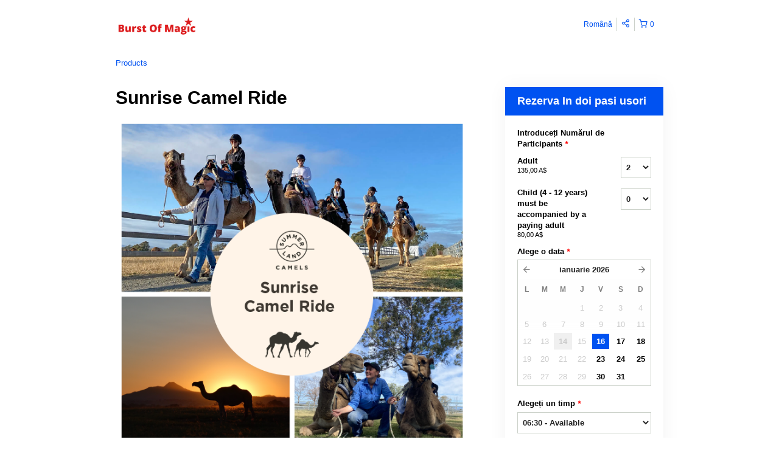

--- FILE ---
content_type: text/html; charset=UTF-8
request_url: https://burstofmagic.rezdy.com/availabilityAjax
body_size: 1046
content:
{"availability":{"2026-01-16":{"06:30":{"488794":{"id":"433786250","allDay":false,"seatsAvailable":15,"price":[{"id":"16176638","price":"135.0","priceOptionType":"ADULT","priceLabel":"Adult (135,00\u00a0A$)","priceAndCurrency":"135,00\u00a0A$","seatsUsed":1,"minQuantity":0,"maxQuantity":0},{"id":"50230446","price":"80.0","priceOptionType":"CUSTOM","priceLabel":"Child (4 - 12 years) must be accompanied by a paying adult (80,00\u00a0A$)","priceAndCurrency":"80,00\u00a0A$","seatsUsed":1,"minQuantity":0,"maxQuantity":0}],"availability":"15 available","waitingList":false,"onHold":0,"hasConfirmedOrders":false,"hasResources":false,"confirmModeOverride":null,"availabilityPerPriceOption":{"16176638":{"label":"Adult","availability":12,"state":" available","resourceId":null},"50230446":{"label":"Child (4 - 12 years) must be accompanied by a paying adult","availability":15,"state":" available","resourceId":null}}}}},"2026-01-17":{"06:30":{"488794":{"id":"433786270","allDay":false,"seatsAvailable":15,"price":[{"id":"16176638","price":"135.0","priceOptionType":"ADULT","priceLabel":"Adult (135,00\u00a0A$)","priceAndCurrency":"135,00\u00a0A$","seatsUsed":1,"minQuantity":0,"maxQuantity":0},{"id":"50230446","price":"80.0","priceOptionType":"CUSTOM","priceLabel":"Child (4 - 12 years) must be accompanied by a paying adult (80,00\u00a0A$)","priceAndCurrency":"80,00\u00a0A$","seatsUsed":1,"minQuantity":0,"maxQuantity":0}],"availability":"15 available","waitingList":false,"onHold":0,"hasConfirmedOrders":false,"hasResources":false,"confirmModeOverride":null,"availabilityPerPriceOption":{"16176638":{"label":"Adult","availability":12,"state":" available","resourceId":null},"50230446":{"label":"Child (4 - 12 years) must be accompanied by a paying adult","availability":15,"state":" available","resourceId":null}}}}},"2026-01-18":{"06:30":{"488794":{"id":"433786254","allDay":false,"seatsAvailable":15,"price":[{"id":"16176638","price":"135.0","priceOptionType":"ADULT","priceLabel":"Adult (135,00\u00a0A$)","priceAndCurrency":"135,00\u00a0A$","seatsUsed":1,"minQuantity":0,"maxQuantity":0},{"id":"50230446","price":"80.0","priceOptionType":"CUSTOM","priceLabel":"Child (4 - 12 years) must be accompanied by a paying adult (80,00\u00a0A$)","priceAndCurrency":"80,00\u00a0A$","seatsUsed":1,"minQuantity":0,"maxQuantity":0}],"availability":"15 available","waitingList":false,"onHold":0,"hasConfirmedOrders":false,"hasResources":false,"confirmModeOverride":null,"availabilityPerPriceOption":{"16176638":{"label":"Adult","availability":12,"state":" available","resourceId":null},"50230446":{"label":"Child (4 - 12 years) must be accompanied by a paying adult","availability":15,"state":" available","resourceId":null}}}}},"2026-01-23":{"06:30":{"488794":{"id":"433786260","allDay":false,"seatsAvailable":15,"price":[{"id":"16176638","price":"135.0","priceOptionType":"ADULT","priceLabel":"Adult (135,00\u00a0A$)","priceAndCurrency":"135,00\u00a0A$","seatsUsed":1,"minQuantity":0,"maxQuantity":0},{"id":"50230446","price":"80.0","priceOptionType":"CUSTOM","priceLabel":"Child (4 - 12 years) must be accompanied by a paying adult (80,00\u00a0A$)","priceAndCurrency":"80,00\u00a0A$","seatsUsed":1,"minQuantity":0,"maxQuantity":0}],"availability":"15 available","waitingList":false,"onHold":0,"hasConfirmedOrders":false,"hasResources":false,"confirmModeOverride":null,"availabilityPerPriceOption":{"16176638":{"label":"Adult","availability":12,"state":" available","resourceId":null},"50230446":{"label":"Child (4 - 12 years) must be accompanied by a paying adult","availability":15,"state":" available","resourceId":null}}}}},"2026-01-24":{"06:30":{"488794":{"id":"433786255","allDay":false,"seatsAvailable":13,"price":[{"id":"16176638","price":"135.0","priceOptionType":"ADULT","priceLabel":"Adult (135,00\u00a0A$)","priceAndCurrency":"135,00\u00a0A$","seatsUsed":1,"minQuantity":0,"maxQuantity":0},{"id":"50230446","price":"80.0","priceOptionType":"CUSTOM","priceLabel":"Child (4 - 12 years) must be accompanied by a paying adult (80,00\u00a0A$)","priceAndCurrency":"80,00\u00a0A$","seatsUsed":1,"minQuantity":0,"maxQuantity":0}],"availability":"13 available","waitingList":false,"onHold":0,"hasConfirmedOrders":true,"hasResources":false,"confirmModeOverride":null,"availabilityPerPriceOption":{"16176638":{"label":"Adult","availability":10,"state":" available","resourceId":null},"50230446":{"label":"Child (4 - 12 years) must be accompanied by a paying adult","availability":13,"state":" available","resourceId":null}}}}},"2026-01-25":{"06:30":{"488794":{"id":"433786262","allDay":false,"seatsAvailable":15,"price":[{"id":"16176638","price":"135.0","priceOptionType":"ADULT","priceLabel":"Adult (135,00\u00a0A$)","priceAndCurrency":"135,00\u00a0A$","seatsUsed":1,"minQuantity":0,"maxQuantity":0},{"id":"50230446","price":"80.0","priceOptionType":"CUSTOM","priceLabel":"Child (4 - 12 years) must be accompanied by a paying adult (80,00\u00a0A$)","priceAndCurrency":"80,00\u00a0A$","seatsUsed":1,"minQuantity":0,"maxQuantity":0}],"availability":"15 available","waitingList":false,"onHold":0,"hasConfirmedOrders":false,"hasResources":false,"confirmModeOverride":null,"availabilityPerPriceOption":{"16176638":{"label":"Adult","availability":12,"state":" available","resourceId":null},"50230446":{"label":"Child (4 - 12 years) must be accompanied by a paying adult","availability":15,"state":" available","resourceId":null}}}}},"2026-01-30":{"06:30":{"488794":{"id":"433786269","allDay":false,"seatsAvailable":15,"price":[{"id":"16176638","price":"135.0","priceOptionType":"ADULT","priceLabel":"Adult (135,00\u00a0A$)","priceAndCurrency":"135,00\u00a0A$","seatsUsed":1,"minQuantity":0,"maxQuantity":0},{"id":"50230446","price":"80.0","priceOptionType":"CUSTOM","priceLabel":"Child (4 - 12 years) must be accompanied by a paying adult (80,00\u00a0A$)","priceAndCurrency":"80,00\u00a0A$","seatsUsed":1,"minQuantity":0,"maxQuantity":0}],"availability":"15 available","waitingList":false,"onHold":0,"hasConfirmedOrders":false,"hasResources":false,"confirmModeOverride":null,"availabilityPerPriceOption":{"16176638":{"label":"Adult","availability":12,"state":" available","resourceId":null},"50230446":{"label":"Child (4 - 12 years) must be accompanied by a paying adult","availability":15,"state":" available","resourceId":null}}}}},"2026-01-31":{"06:30":{"488794":{"id":"433786264","allDay":false,"seatsAvailable":15,"price":[{"id":"16176638","price":"135.0","priceOptionType":"ADULT","priceLabel":"Adult (135,00\u00a0A$)","priceAndCurrency":"135,00\u00a0A$","seatsUsed":1,"minQuantity":0,"maxQuantity":0},{"id":"50230446","price":"80.0","priceOptionType":"CUSTOM","priceLabel":"Child (4 - 12 years) must be accompanied by a paying adult (80,00\u00a0A$)","priceAndCurrency":"80,00\u00a0A$","seatsUsed":1,"minQuantity":0,"maxQuantity":0}],"availability":"15 available","waitingList":false,"onHold":0,"hasConfirmedOrders":false,"hasResources":false,"confirmModeOverride":null,"availabilityPerPriceOption":{"16176638":{"label":"Adult","availability":12,"state":" available","resourceId":null},"50230446":{"label":"Child (4 - 12 years) must be accompanied by a paying adult","availability":15,"state":" available","resourceId":null}}}}},"timeFormats":{"06:30":"06:30"}},"firstDate":"2026-01-16"}

--- FILE ---
content_type: text/html; charset=UTF-8
request_url: https://burstofmagic.rezdy.com/updateTotalprice
body_size: 736
content:
{"sessions":["433786250"],"sessionTimeLabel":{"433786250":"06:30 - Available"},"totalPrice":{"433786250":"270,00\u00a0A$"},"pricePerOption":{"433786250":{"16176638":"135,00\u00a0A$","50230446":"80,00\u00a0A$"}},"activeSession":{"433786250":true},"waitlist":{"433786250":false},"sessionTimeFormat":[],"quantitiesPerOption":{"433786250":{"16176638":[0,1,2,3,4,5,6,7,8,9,10,11,12,13,14,15],"50230446":[0,1,2,3,4,5,6,7,8,9,10,11,12,13,14,15]}},"minQuantityOverride":[],"maxQuantityOverride":[]}